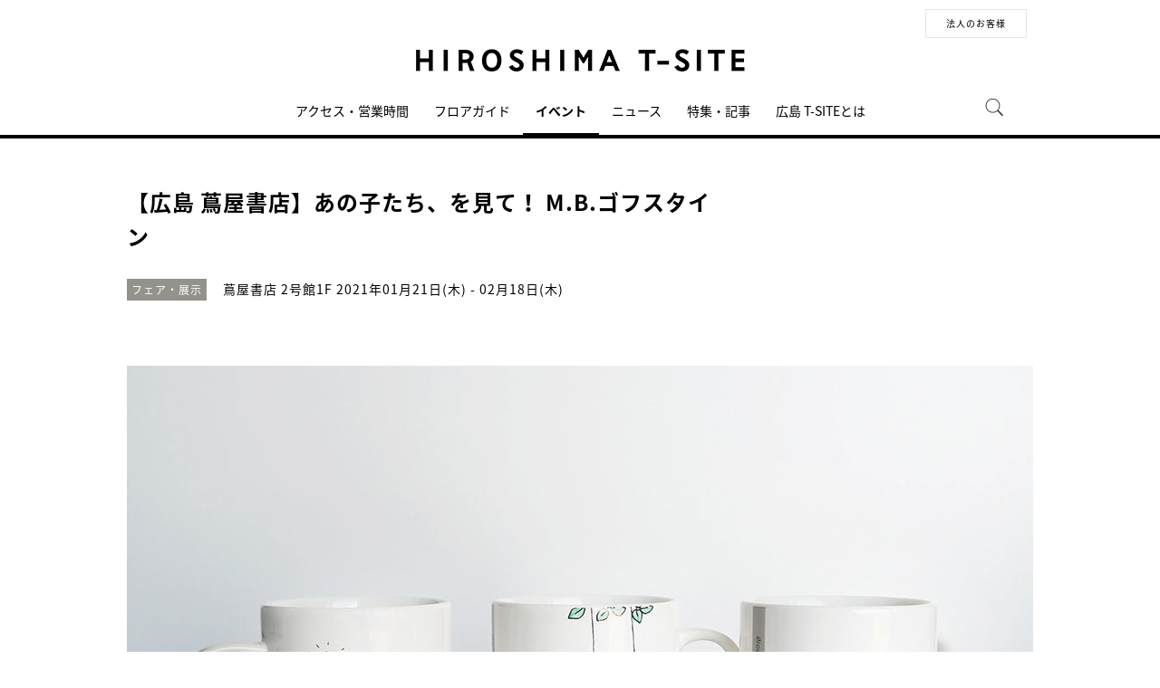

--- FILE ---
content_type: text/html;charset=utf-8
request_url: https://store.tsite.jp/hiroshima/event/magazine/18289-1713210121.html
body_size: 9717
content:
<html>

<head>
    <meta charset="UTF-8">
    <meta http-equiv="X-UA-Compatible" content="IE=edge">
    <title>【広島 蔦屋書店】あの子たち、を見て！ M.B.ゴフスタイン | イベント | 広島T-SITE | 蔦屋書店を中核とした生活提案型商業施設</title>
    <meta name="description" content=" &nbsp;  伝説の絵本作家　M.B.ゴフスタイン 彼女の最初の絵本『あの子たち！』が、50年の時を経て待望の日本語版、初出版。  広島 蔦屋書店では期間限定フェアを開催しております。  &nbsp;    &nbsp;  限定BOXセットをはじめ、絵本の中から印象的なシーンをセレクトしたアイテ">
    <meta name="keywords" content=",広島T-SITE,TSUTAYA">
    <!-- sns -->
    <meta name="twitter:card" content="summary_large_image">
    <meta property="og:title" content="【広島 蔦屋書店】あの子たち、を見て！ M.B.ゴフスタイン | 広島T-SITE">
    <meta property="og:type" content="article">
    <meta property="og:url" content="https://store.tsite.jp/hiroshima/event/magazine/18289-1713210121.html">
    <meta property="og:image" content="https://store.tsite.jp/article_img/hiroshima/2021/1611216112794/slider/gof_000.jpg">
    <meta property="og:description" content="">
    <meta property="og:locale" content="ja_JP">
    <meta property="og:site_name" content="広島T-SITE">
    <!-- Format -->
    <!-- format -->
<meta name="viewport" content="width=device-width,maximum-scale=1,user-scalable=yes">
<meta name="format-detection" content="telephone=no">

    <!-- Head JS -->
    <script type="text/javascript" src="/static_contents/site/tsite/js/jquery-3.4.1.min.js"></script>
<script type="text/javascript" src="/static_contents/site/tsite/js/slick/slick.min.js"></script>
<script type="text/javascript" src="/static_contents/site/tsite/js/cfl_calendar/cfl_calendar.js"></script>
<link rel="stylesheet" href="/static_contents/site/tsite/js/slick/slick.css" type="text/css">
<link rel="stylesheet" href="/static_contents/site/tsite/js/slick/slick-theme.css" type="text/css">
<link rel="stylesheet" href="/static_contents/site/tsite/js/cfl_calendar/cfl_calendar.css" type="text/css">

    
    <script type="application/ld+json">
    {
      "@context": "http://schema.org",
      "@type": "Event",
      "name": "【広島 蔦屋書店】あの子たち、を見て！ M.B.ゴフスタイン",
      "startDate": "2021-01-21",
      "endDate": "2021-02-18",
      "location": {
        "@type": "Place",
        "name": "広島 T-SITE",
        "address": {
          "@type": "PostalAddress",
          "addressRegion": "広島県",
          "addressLocality": "広島市西区"
        }
      },
      "url": "https://store.tsite.jp/hiroshima/event/magazine/18289-1713210121.html"
    }
    </script>
    
    <script type="text/javascript" charset="utf-8">
        //スライダーの設定
        $(document).ready(function() {
            if ($('.main-slider li').length > 1) {
                $('.main-slider').slick({
                    infinite: true,
                    centerMode: true,
                    centerPadding: '0px',
                    slidesToShow: 1,
                    slidesToScroll: 1,
                    autoplay: true,
                    arrows: true,
                    dots: true,
                    autoplaySpeed: 3000,
                    responsive: [{
                        breakpoint: 769,
                        settings: {
                            slidesToShow: 1,
                            slidesToScroll: 1,
                        }
                    }]
                });
            } 
        });
    </script>

    <!-- JS Custom Include -->
    <script type="text/javascript">
    var show_search = 0;
    $(function() {
        //モバイル表示かどうかを判定
        var checkDispMobile = function() {
            if ($(window).width() > 768) {
                return false;
            } else {
                return true;
            }
        };
        //初期値を取得
        $.isDispMobile = checkDispMobile();

        //ウィンドウリサイズイベント
        $(window).resize(function() {
            var oldDispMobile = $.isDispMobile;
            $.isDispMobile = checkDispMobile();
            //モバイルとPCの表示が切り替わったら
            if (oldDispMobile != $.isDispMobile) {
                //モバイル表示切り替えイベントを発生させる
                $(window).trigger('changedispmobile');
            }
        });
        $(document).ready(function(){
            function matchFunction(){
                // ③windowサイズを変更して、768px以下になったら発火するイベント
                window.location = window.location;

                if(window.matchMedia("(min-width:768px)").matches){
                    // ④windowサイズを変更して、769px以上になったら発火するイベント
                    window.location = window.location;
                }
            }
            window.matchMedia("(max-width:768px)").addListener(matchFunction);
        });

        //検索処理
        $.search = function(word) {
            if (word !== undefined && word !== '') {
                //window.location.href = './search.html?q=%7B"key":"' + word + '"%7D';
                $("#head_search_form").submit();
                // window.location.href = './?input_search_word=' + word;
            }
        }

        //検索ボタンクリックイベント
        $('#head_menu_search').on('click', function(e) {
            //alert();
            $('#head_search_box').fadeIn(100);
            $('#head_search_box #head_search_input').focus();

            setTimeout(function() {
                show_search = 1;
            }, 100);

        });

        //検索inputクリックイベント
        $('.gnav_search ').on('click', function(e) {
            //以降のイベントを中断
            e.preventDefault();
            e.stopImmediatePropagation();
        });

        //検索inputキー押下イベント
        $('#head_search_box #head_search_input').on('keypress', function(e) {
            if (e.which == 13) {
                $.search($('#head_search_box #head_search_input').val());
            }
        });

        //検索エリアを閉じるfunction
        var closeSearchArea = function() {
            if (show_search == 1) {
                show_search = 0;
                $('#head_search_box').fadeOut(0);
            }
        };
        //bodyクリックで検索エリアを閉じる
        //
        $('#head_search_close').on('click', function(e) {
            closeSearchArea();
        });
        //$('body').on('click', closeSearchArea);
        //モバイル表示の切り替え
        $(window).on('changedispmobile', function() {
            //検索エリアを閉じる
            closeSearchArea();
            //ついてきている上部メニューを再計算
            $('.gnav_menu_bt .bt_menu').css('position', '');
            $('.gnav_menu_bt .bt_onlineshop').css('position', '');
            $('.gnav_menu').css('position', '');
            $(window).trigger('scroll');
        });

        //検索処理
        $.searchsp = function(word) {
            if (word !== undefined && word !== '') {
                //window.location.href = './search.html?q=%7B"key":"' + word + '"%7D';
                $("#head_search_form_sp").submit();
                // window.location.href = './?input_search_word=' + word;
            }
        }

        //検索inputキー押下イベント
        $('.gnav_search_box input').on('keypress', function(e) {
            if (e.which == 13) {
                $.searchsp($('.gnav_search_box #head_search_input_sp').val());
            }
        });
        $('#search_btn_sp').on('click', function(e) {
            $.searchsp($('.gnav_search_box #head_search_input_sp').val());
        });


        //メニューが上部についてくる処理
        /*$(window).on('scroll', function() {
            if ($.isDispMobile) {
                var menuBody = $('#main_menu_body');
                //メニューが非表示だったら
                if (menuBody.css('visibility') == 'hidden') {
                    if ($(window).scrollTop() > $('.gnav_menu_bt').offset().top) {
                        $('.gnav_menu_bt .bt_menu').css('position', 'fixed');
                        $('.gnav_menu_bt .bt_onlineshop').css('position', 'fixed');
                    } else {
                        $('.gnav_menu_bt .bt_menu').css('position', '');
                        $('.gnav_menu_bt .bt_onlineshop').css('position', '');
                    }
                }
            } else {
                if ($(window).scrollTop() > $('#main_menu_body').offset().top) {
                    $('header').css('position', 'fixed');
                    $('#head_search_box').css('top', '57px');
                } else {
                    $('header').css('position', '');
                    $('#head_search_box').css('top', '149px');
                }
            }
        });*/

        //メニューを開く前のスクロール位置保持用
        var beforeShowMenuScroll = 0;
        //メニューエリアを閉じるfunction
        var closeMenuArea = function() {
            //スクロール位置をメニュー表示前の状態に戻す
            $(window).scrollTop(beforeShowMenuScroll);
            //非表示にする
            var menuBody = $('header.hide_pc #main_menu_body, header.hide_pc #main_menu_body_online');
            menuBody.css('visibility', '');
            menuBody.css('transition', '');
            menuBody.css('top', '-40px');
            //スクロールの位置によってメニューボタンのpositionを決める
            if ($(window).scrollTop() > $('.gnav_menu_bt').offset().top) {
                $('.gnav_menu_bt .bt_menu').css('position', '');
                $('.gnav_menu_bt .bt_onlineshop').css('position', '');
            } else {
                $('.gnav_menu_bt .bt_menu').css('position', '');
                $('.gnav_menu_bt .bt_onlineshop').css('position', '');
            }
        }
        //メニューボタンクリックでメニューの表示切り替え
        $('.gnav_menu_bt .bt_menu').on('click', function() {
            var menuBody = $('header.hide_pc #main_menu_body');
            //メニューが非表示だったら
            if (menuBody.css('visibility') == 'hidden') {
                //メニューエリアを閉じる
                closeMenuArea();
                //スクロール位置を保持
                beforeShowMenuScroll = $(window).scrollTop();
                //表示する
                menuBody.css('visibility', 'visible');
                menuBody.css('transition', '0.5s');
                menuBody.css('top', '0px');
                $('#main_menu_body li')
                    .css({
                        left: '0px',
                        opacity: 1
                    })
                    .each(function(i) {
                        $(this).delay(20 * i)
                            .animate({
                                left: '0',
                                opacity: 1
                            }, 50);
                    });
                //メニューボタンを上部に固定する
                $('.gnav_menu_bt .bt_menu').css('position', 'fixed');
                $('.gnav_menu_bt .bt_onlineshop').css('position', 'fixed');
            } else {
                //メニューエリアを閉じる
                closeMenuArea();
            }
        });
        // SHOPPINGボタンクリックでメニューの表示切り替え
        $('.gnav_menu_bt .bt_onlineshop').on('click', function() {
            var menuBody = $('header.hide_pc #main_menu_body_online');
            //メニューが非表示だったら
            if (menuBody.css('visibility') == 'hidden') {
                //メニューエリアを閉じる
                closeMenuArea();
                //スクロール位置を保持
                beforeShowMenuScroll = $(window).scrollTop();
                //表示する
                menuBody.css('visibility', 'visible');
                menuBody.css('transition', '0.5s');
                menuBody.css('top', '0px');
                $('#main_menu_body_online li')
                    .css({
                        left: '0px',
                        opacity: 1
                    })
                    .each(function(i) {
                        $(this).delay(20 * i)
                            .animate({
                                left: '0',
                                opacity: 1
                            }, 50);
                    });
                //メニューボタンを上部に固定する
                $('.gnav_menu_bt .bt_menu').css('position', 'fixed');
                $('.gnav_menu_bt .bt_onlineshop').css('position', 'fixed');
            } else {
                //メニューエリアを閉じる
                closeMenuArea();
            }
        });

        //CLOSEボタンクリック
        $('.gnav_close a').on('click', function() {
            //メニューエリアを閉じる
            closeMenuArea();
        });

        //TOPボタンの表示切り替え
        $(window).on('scroll', function() {
            var bt = $('#bt_to_top');
            if ($(window).scrollTop() > 880) {
                if (bt.css('display') == 'none') {
                    bt.fadeIn('slow');
                }
            } else {
                if (bt.css('display') == 'block') {
                    $('#bt_to_top').fadeOut('slow');
                }
            }
        });
        //TOPに戻るボタンクリック
        $('#bt_to_top').on('click', function() {
            $('html,body').animate({
                scrollTop: 0
            }, 'slow');
        });
        
        //PCヘッダースクロールでクラス名付与
        $(function() {
          var $win = $(window),
              $main = $('main'),
              $pc_header = $('header.hide_sp'),
              headerHeight = $pc_header.outerHeight(),
              animationClass = 'is-animation';
              $main.css('display', 'block');
              $main.css('padding-top', headerHeight + 'px' );
          $win.on('load scroll', function() {
            var value = $(this).scrollTop();
            if ( value > 100 ) {
              $pc_header.addClass(animationClass);
            } else {
              $pc_header.removeClass(animationClass);
              $main.css('padding-top', headerHeight + 'px' );
            }
          });
        });
        
        
        //SPヘッダースクロールでメニュー出し入れ
        if ($.isDispMobile) {
            $(function() {
              var $win = $(window),
                  $sp_header = $('header.hide_pc'),
                  $main = $('main'),
                  headerHeight = $sp_header.outerHeight(),
                  startPos = 0; 
                  $sp_header.css('top', '0');
                  $main.css('padding-top', headerHeight + 'px' );

                $win.on('load scroll', function() {
                      //スクロールする値を取得
                      var value = $(this).scrollTop();
                      headerHeight = $sp_header.outerHeight();
                      if ( value > startPos && value > headerHeight ) {
                          $sp_header.css('top', '-' + headerHeight + 'px');
                          $sp_header.css('position', 'fixed');
                      } else {
                        $sp_header.css('top', '0');
                      if ($.isDispMobile) {
                        $main.css('padding-top', headerHeight + 'px' );
                      }
                    }
                    startPos = value;
              });
            });
        };

        
        //初期表示計算のためにスクロールイベントを強制的に発生させる
        //$(window).trigger('scroll');

        //グローバルメニューカレント設定
        $(function() {
            var dir = location.href.split('/');
            if (dir && dir[4]) {
                $('#gm_' + dir[4]).addClass("current_menu");
                if (dir[4] == 'faq') {
                    $('#gm_contact').addClass("current_menu");
                }
            }
        });
        

    
    });

</script>

    <!-- STYLE Custom Include -->
    <link rel="stylesheet" href="/static_contents/site/tsite/css/index.css?time=20231207" type="text/css">

        <link rel="stylesheet" href="/static_contents/site/tsite/hiroshima/css/hiroshima.css?time=0427" type="text/css">

 
    <link rel="stylesheet" href="/static_contents/site/tsite/css/article_detail.css?time=20211219" type="text/css">
<script src="/static_contents/site/tsite/js/ofi.min.js"></script>
<script>
$(function() {
    objectFitImages('.ts-article-goods-image img');
});
</script>
 
    
<!-- Google tag (gtag.js) -->
<script async src="https://www.googletagmanager.com/gtag/js?id=G-QE77GL9RJJ"></script>
<script>
  window.dataLayer = window.dataLayer || [];
  function gtag(){dataLayer.push(arguments);}
  gtag('js', new Date());

  var elmCDM = {page_location: decodeURIComponent(location.href),
                
                'login_status': '未ログイン'};
  var elmCDMPlus = JSON.parse(JSON.stringify(elmCDM));;
  elmCDMPlus.ecsite_or_storesite = '店舗サイト'; //カスタムディメンジョン追加
  gtag('config', 'G-QE77GL9RJJ', elmCDMPlus);//store.tsite.jpの全て
  gtag('config', 'G-M13LBFBL8F', elmCDM); 
</script>

<!-- CCC 広告用 GTM START -->
<!-- Google Tag Manager -->
<script>(function(w,d,s,l,i){w[l]=w[l]||[];w[l].push({'gtm.start':
new Date().getTime(),event:'gtm.js'});var f=d.getElementsByTagName(s)[0],
j=d.createElement(s),dl=l!='dataLayer'?'&l='+l:'';j.async=true;j.src=
'https://www.googletagmanager.com/gtm.js?id='+i+dl;f.parentNode.insertBefore(j,f);
})(window,document,'script','dataLayer','GTM-WKLKCL2');</script>
<!-- End Google Tag Manager -->

<!-- Google Tag Manager (noscript) -->
<noscript><iframe src="https://www.googletagmanager.com/ns.html?id=GTM-WKLKCL2"
height="0" width="0" style="display:none;visibility:hidden"></iframe></noscript>
<!-- End Google Tag Manager (noscript) -->
<!-- CCC 広告用 GTM END -->




<script>
  gtag('config', 'G-F87E700V8C');
</script>

    <style>
        .slick-list {
            overflow: hidden;
        }
        img {
            max-width: 100%;
        }
		.detail_slider {
			opacity: 1;
		}
        /*share_btn ここから*/
        .commonShare {
            margin-top: 50px;
        }
        .commonShare__ttl {
            font-size: 17px;
            font-family: "proxima-nova",sans-serif;
            font-weight: 600;
            text-align: center;
            color: #000;
            margin: 17px 0;
        }
        .commonShare__list {
            display: -webkit-box;
            display: -moz-box;
            display: -webkit-flex;
            display: -ms-flexbox;
            display: box;
            display: flex;
            -webkit-box-pack: center;
            -moz-box-pack: center;
            -o-box-pack: center;
            -ms-flex-pack: center;
            -webkit-justify-content: center;
            justify-content: center;
            /*margin-top: 34px;*/
        }
        .commonShare__item {
            width: 40px;
            margin: 0 15px;
        }
        /*share_btn ここまで*/
        @media screen and (max-width: 768px) {
            main header .date .place {
                display: block;
                margin-bottom: -8px;
            }
            main header .date {
                line-height: 32px;
            }
            main header {
                margin: 0 0 10px;
            }
        }
    </style>

    <link href="https://use.fontawesome.com/releases/v5.0.6/css/all.css" rel="stylesheet">

</head>

<body>
    <header class="hide_sp">
    <div class="inner_box">
        <p class="event_btn">
        </p>
        <ul class="lang_sel">
            <li><a href="/hiroshima/business/" class="button_biz" >法人のお客様</a></li>
            <!--<li><a href="/for-business/" class="button_biz">for Business</a></li>-->
        </ul>
    </div>
    <div class="header_logo">
      <a class="logo" title="広島T-SITE T-SITE" href="/hiroshima/">
      <img src="/static_contents/site/tsite/hiroshima/img/logo.png?201703" alt="広島T-SITE T-SITE">
      </a>
    </div>
    </div>
    <div class="gnav_menu_bt">
        <div class="bt_menu"></div>
    </div>
    <nav id="main_menu_body">
        <div class="gnav_menu">
            <div class="inner_gnav_menu">
                <ul class="main_menu">
                    <li id="gm_access" class="menu_access"><a href="/hiroshima/access/">アクセス・営業時間</a></li>
                    <li id="gm_floor" class="menu_floor_guide sub_menu"><a href="/hiroshima/floor/">フロアガイド</a>
                        <ul style="">
                            <li class="menu_shop_list"><a href="/hiroshima/floor/1f.html">1F</a></li>
                            <li class="menu_shop_list"><a href="/hiroshima/floor/2f.html">2F</a></li>
                            <li class="menu_shop_list"><a href="/hiroshima/floor/shop/">ショップリスト</a></li>
                        </ul>
                    </li>
                    <li id="gm_event" class="menu_event sub_menu">
                        <a href="/hiroshima/event/">イベント</a>
                        <ul style="width: auto">
                            <li class="menu_shop_list"><a href="/hiroshima/news/magazine/21745-1339140813.html">廣島蚤の市</a></li>
                            <li class="menu_shop_list"><a href="/hiroshima/news/t-site/22372-1129160918.html">廣島Mercato</a></li>
                            <li class="menu_shop_list"><a href="/hiroshima/news/kids/21736-1047550813.html">へいじつのよみきかせ</a></li>
                        </ul>
                    </li>
                    <li id="gm_news" class="menu_news"><a href="/hiroshima/news/">ニュース</a></li>
                    <li id="gm_news" class="menu_news"><a href="/hiroshima/blog/">特集・記事</a></li>
                    <li id="gm_news" class="menu_news"><a href="/hiroshima/about/">広島 T-SITEとは</a></li>
                    <!--<li id="gm_access" class="menu_access"><a href="/広島 蔦屋書店/?input_order=1">オンラインストア</a></li>
                    <li id="gm_news" class="menu_news"><a href="/hiroshima/news/t-site/33307-1719000427.html">法人のお客様へ</a></li>-->
                    <li id="head_menu_search" class="menu_search">
                        <img src="/static_contents/site/tsite/img/icon/search.png" onmouseover="this.src='/static_contents/site/tsite/img/icon/search.png'" onmouseout="this.src='/static_contents/site/tsite/img/icon/search.png'">
                    </li>
                    <li>
                        <div class="gnav_close">
                            <a href="javascript:void(0);"><img src="/static_contents/site/tsite/img/icon/menu_close.png"></a>
                        </div>
                    </li>
                </ul>
            </div>
        </div>
    </nav>
    <form action="/hiroshima/ts-search/" method="GET" id="head_search_form">
        <div id="head_search_box">
            <div class="inner">
                <input type="text" id="head_search_input" name="input_search_word" value="" placeholder="何をお探しでしょうか？">
				<p id="head_search_close"><img src="/static_contents/site/portal-ec/img/icon/cancel_bk.png"></p>            
                <input class="search_button" type="submit" value=""/>
                <input type="hidden" name="input_first_search" value="1"/>
                <input type="hidden" name="input_order" value="new"/>
            </div>
        </div>
        <div class="gnav_close"><a href="javascript:void(0);">×CLOSE</a></div>
    </form>

</header>

<header class="hide_pc">
        <div class="header_logo">
          <a class="logo" title="広島T-SITE T-SITE" href="/hiroshima/">
          <img src="/static_contents/site/tsite/hiroshima/img/logo.png?201703" alt="広島T-SITE T-SITE">
          </a>
        </div>
        <div class="gnav_search hide_pc">
            <form action="/hiroshima/ts-search/" method="GET" id="head_search_form_sp">
                <div class="gnav_search_box">
                    <input type="text" name="input_search_word" id="head_search_input_sp" />
                    <a href="javascript:void(0);" id="search_btn_sp"></a>
                <input type="hidden" name="input_first_search" value="1"/>
                <input type="hidden" name="input_order" value="new"/>
                </div>
            </form>
        </div>
        </div>
        <div class="gnav_menu_bt">
            <div class="bt_menu"></div>
        </div>
        <nav id="main_menu_body">
            <div class="gnav_menu">
                <div class="inner_gnav_menu">
                    <ul class="main_menu">
                        <li id="gm_access" class="menu_access"><a href="/hiroshima/access/">アクセス・営業時間</a></li>
                        <li id="gm_floor" class="menu_floor_guide sub_menu"><a href="/hiroshima/floor/">フロアガイド</a>
                            <ul style="">
                                <li class="menu_shop_list"><a href="/hiroshima/floor/1f.html">1F</a></li>
                                <li class="menu_shop_list"><a href="/hiroshima/floor/2f.html">2F</a></li>
                                <li class="menu_shop_list"><a href="/hiroshima/floor/shop/">ショップリスト</a></li>
                            </ul>
                        </li>
                        <li id="gm_event" class="menu_event"><a href="/hiroshima/event/">イベント</a>
                            <ul style="">
                                <li class="menu_shop_list"><a href="/hiroshima/news/magazine/21745-1339140813.html">　廣島蚤の市</a></li>
                                <li class="menu_shop_list"><a href="/hiroshima/news/t-site/22372-1129160918.html">　廣島Mercato</a></li>
                                <li class="menu_shop_list"><a href="/hiroshima/news/kids/21736-1047550813.html">　へいじつのよみきかせ</a></li>
                            </ul>
                        </li>
                        <li id="gm_news" class="menu_news"><a href="/hiroshima/news/">ニュース</a>
                        </li>
                        <li id="gm_access" class="menu_access"><a href="/hiroshima/blog/">特集・記事</a></li>
                        <li id="gm_news" class="menu_news"><a href="/hiroshima/about/">広島 T-SITEとは</a></li>
                        <!--<li id="gm_access" class="menu_access"><a href="/広島 蔦屋書店/?input_order=1">オンラインストア</a></li>
                        <li id="gm_news" class="menu_news"><a href="/hiroshima/news/t-site/33307-1719000427.html">法人のお客様へ</a></li>-->
                        <li class="sp_sns_menu hide_pc">
                            <a href="https://www.facebook.com/hiroshimatsite/" target="_blank" style="padding-right: 9px;padding-left: 32px;">
                                <img src="/static_contents/site/tsite/img/icon/menu_facebook.png">
                            </a>
                            <a href="https://www.instagram.com/hiroshima_tsite/" target="_blank" style="padding-right: 10px;">
                                <img src="/static_contents/site/tsite/img/icon/menu_Instagram.png">
                            </a>
                            <a href="https://line.me/R/ti/p/%40sxc4859c" target="_blank" style="padding-right: 10px; padding-top: 22px;">
                                <img src="/static_contents/site/tsite/img/icon/menu_line.png?time=201704271611">
                            </a>
                            <!--<a href="https://mail.real.tsite.jp/mypage/regist/bRsbbRbRTbgTs32DA" target="_blank" style="padding-top: 18px;">
                                <img src="/static_contents/site/tsite/img/icon/menu_mail.png">
                            </a>-->
                        </li>
                        <li>
                            <div class="gnav_close">
                                <a href="javascript:void(0);"><img src="/static_contents/site/tsite/img/icon/menu_close.png"></a>
                            </div>
                        </li>
                    </ul>
                </div>
            </div>
        </nav>
        <form action="/hiroshima/ts-search/" method="GET" id="head_search_form">
            <div id="head_search_box">
                <div class="inner">
                    <input type="text" id="head_search_input" name="input_search_word" value="" placeholder="何をお探しでしょうか？">
                    <p id="head_search_close"><img src="/static_contents/site/portal-ec/img/icon/cancel_bk.png"></p>            
                    <input class="search_button" type="submit" value=""/>
                <input type="hidden" name="input_first_search" value="1"/>
                <input type="hidden" name="input_order" value="new"/>
                </div>
            </div>
            <div class="gnav_close"><a href="javascript:void(0);">×CLOSE</a></div>
        </form>
    
    </header>
    
<a href="#"><div id="bt_to_top"></div></a>

    <main>
        <section class="blk">

<!--　peatixイベント注意事項　-->
		<!--<a href="/hiroshima/news/t-site/17243-1454341119.html">
<div class="maintenance" style="line-height: 30px;padding: 10px;">
			<img src="/static_contents/site/portal-ec/img/error_icon_wh.svg" alt="お知らせ">弊社は「オンラインイベント」のみ、チケット購入サービス「Peatix」を使用したチケット販売を行っております。<br class="hide_sp">チケット購入前には必ずご確認下さい。</span>
		</div></a>-->
  

            <div class="inner">
                <article>
                     
                    <header>
                        <h1 class="article_h">【広島 蔦屋書店】あの子たち、を見て！ M.B.ゴフスタイン</h1>
                        <div class="genre"><span class="inner_genre">フェア・展示</span></div>
                        <div class="date">
                            <span class="place">蔦屋書店 2号館1F</span>  2021年01月21日(木) -   02月18日(木)
                        </div>
                    </header>

                    
                    <section class="slider detail_slider">
                        <ul class="main-slider">
                            
                            <li class="cf">
                                <img src="/static_contents/site/tsite/img/slider/trance.png" style="background-image: url('/article_img/hiroshima/2021/1611216112794/slider/gof_000_1000x750.jpg'); background-size: contain; width: 100%; height: 100%; background-repeat: no-repeat; background-position: center;">
                            </li>
                            
                            <li class="cf">
                                <img src="/static_contents/site/tsite/img/slider/trance.png" style="background-image: url('/article_img/hiroshima/2021/1611216112794/slider/gof_10_1000x750.jpg'); background-size: contain; width: 100%; height: 100%; background-repeat: no-repeat; background-position: center;">
                            </li>
                            
                            <li class="cf">
                                <img src="/static_contents/site/tsite/img/slider/trance.png" style="background-image: url('/article_img/hiroshima/2021/1611216112794/slider/gof_30_1000x750.jpg'); background-size: contain; width: 100%; height: 100%; background-repeat: no-repeat; background-position: center;">
                            </li>
                            
                        </ul>
                    </section>
                    

                    <section>
                        <div class="article">
                             <div>
<div>&nbsp;</div>

<div><span style="font-size:16px;"><span style="font-family:游ゴシック体,Yu Gothic,YuGothic,ヒラギノ角ゴシック Pro,Hiragino Kaku Gothic Pro,メイリオ,Meiryo,Osaka,ＭＳ Ｐゴシック,MS PGothic,sans-serif;">伝説の絵本作家　M.B.ゴフスタイン<br />
彼女の最初の絵本『あの子たち！』が、50年の時を経て待望の日本語版、初出版。</span></span></div>

<div><span style="font-size:16px;"><span style="font-family:游ゴシック体,Yu Gothic,YuGothic,ヒラギノ角ゴシック Pro,Hiragino Kaku Gothic Pro,メイリオ,Meiryo,Osaka,ＭＳ Ｐゴシック,MS PGothic,sans-serif;">広島 蔦屋書店では期間限定フェアを開催しております。</span></span></div>

<div style="text-align: center;">&nbsp;</div>

<div style="text-align: center;"><span style="font-size:16px;"><span style="font-family:游ゴシック体,Yu Gothic,YuGothic,ヒラギノ角ゴシック Pro,Hiragino Kaku Gothic Pro,メイリオ,Meiryo,Osaka,ＭＳ Ｐゴシック,MS PGothic,sans-serif;"><img src="/article_img/hiroshima/2021/1611216112794/gof_2.jpg" style="height: 375px; width: 500px;" /></span></span></div>

<div style="text-align: center;">&nbsp;</div>

<div><span style="font-size:16px;"><span style="font-family:游ゴシック体,Yu Gothic,YuGothic,ヒラギノ角ゴシック Pro,Hiragino Kaku Gothic Pro,メイリオ,Meiryo,Osaka,ＭＳ Ｐゴシック,MS PGothic,sans-serif;">限定BOXセットをはじめ、絵本の中から印象的なシーンをセレクトしたアイテムもございます。<br />
「かわいくって、たまらない」シンプルな線で、彼女の作品世界と絶対的な愛を、感じ取ってください。</span></span></div>

<div><br />
<span style="font-size:16px;"><span style="font-family:游ゴシック体,Yu Gothic,YuGothic,ヒラギノ角ゴシック Pro,Hiragino Kaku Gothic Pro,メイリオ,Meiryo,Osaka,ＭＳ Ｐゴシック,MS PGothic,sans-serif;">【プロフィール】<br />
<strong>エム・ビー・ゴフスタイン</strong></span></span></div>

<div><span style="font-size:16px;"><span style="font-family:游ゴシック体,Yu Gothic,YuGothic,ヒラギノ角ゴシック Pro,Hiragino Kaku Gothic Pro,メイリオ,Meiryo,Osaka,ＭＳ Ｐゴシック,MS PGothic,sans-serif;">/作家・イラストレーター</span></span></div>

<div style="text-align: center;"><img src="/article_img/hiroshima/2021/1611216112794/M.Bgof.jpg" /></div>

<div style="text-align: justify;"><span style="font-size:16px;"><span style="font-family:游ゴシック体,Yu Gothic,YuGothic,ヒラギノ角ゴシック Pro,Hiragino Kaku Gothic Pro,メイリオ,Meiryo,Osaka,ＭＳ Ｐゴシック,MS PGothic,sans-serif;">1940年、アメリカ、ミネソタ州セントポール生まれ。ゴフスタインは幼少の頃、本というものがあまりに素晴らしいので、人間が作ったものとは思えず、神様がくれたものだと思っていた。そして人が書いたということを知って以来、本を書く人になりたいと思ってきた。本を読む体験は、本当の人生の体験と同じだと彼女は言う。スピリチュアルで哲学的なストーリー、児童書というカタチを借りた人生と幻想の作品世界。そして、この「かわいくって、たまらない」シンプルな線。平面に注がれる胸いっぱいの愛。</span></span></div>

<div style="text-align: center;">&nbsp;</div>

<div style="text-align: center;"><a href="https://store.tsite.jp/hiroshima/"><span style="font-size:14px;"><span style="font-family:游ゴシック体,Yu Gothic,YuGothic,ヒラギノ角ゴシック Pro,Hiragino Kaku Gothic Pro,メイリオ,Meiryo,Osaka,ＭＳ Ｐゴシック,MS PGothic,sans-serif;">＞トップページへ</span></span></a></div>

<div style="text-align: center;">&nbsp;</div>
</div>

                            <div class="event_info">
                                <ul>
                                    
                                    <li>
                                        <span class="name">期間</span>
                                        <span class="value"> 1月21日(木) - 2月18日(木)</span>
                                    </li>
                                    
                                    <li>
                                        <span class="name">場所</span>
                                        <span class="value">蔦屋書店 2号館1F</span>
                                    </li>
                                    
                                </ul>
                            </div>
                        </div>
                    </section>
                    
                </article>

                

                <!--<section>
                    <div class="event_mail">
                        <a href="https://mail.real.tsite.jp/mypage/regist/bRsbbRbRTbgTs32DA" class="icon_mail" onclick="_sc.clickEvent('event_mailMagazine','event77');">
                            <img src="/static_contents/site/tsite/img/icon/icon_mail.png" alt="mail">
                        </a>
                        <p class="tips">メールマガジンで、イベント<b>·</b>フェア情報をいち早くお届けしています。ぜひご購読ください。</p>
                        <a class="link" href="https://mail.real.tsite.jp/mypage/regist/bRsbbRbRTbgTs32DA" target="_blank" onclick="_sc.clickEvent('event_mailMagazine','event77');">メルマガ登録はこちら</a>
                    </div>
                </section>-->

                <!-- share_btn　ここから -->
            <div class="commonShare">
                <p class="commonShare__ttl">SHARE</p>
                <div class="commonShare__list">
                    <div class="commonShare__item">
                        <a class="commonShare__a mShare" href="http://www.facebook.com/share.php?u=https://store.tsite.jp/hiroshima/event/magazine/18289-1713210121.html" rel="nofollow noopener" target="_blank">
                            <div class="commonShare__icon">
                                <img src="/static_contents/site/tsite/img/icon/icon_share_fb_20230922.svg">
                            </div>
                        </a>
                    </div>
                    <div class="commonShare__item">
                        <a class="commonShare__a mShare" href="https://twitter.com/intent/tweet?text=【広島 蔦屋書店】あの子たち、を見て！ M.B.ゴフスタイン&url=https://store.tsite.jp/hiroshima/event/magazine/18289-1713210121.html" rel="nofollow noopener" target="_blank">
                            <div class="commonShare__icon">
                                <img src="/static_contents/site/tsite/img/icon/icon_share_x_20230922.svg">
                            </div>
                        </a>
                        <script async src="https://platform.twitter.com/widgets.js" charset="utf-8"></script>
                    </div>
                </div>
            </div>
            <!-- share_btn　ここまで -->

            <a class="button_more" style="margin-top: 60px;" href="/hiroshima/event/">一覧に戻る</a>

              <!-- イベントレポートのブログリスト表示 -->
              
              
              

              <!-- メイン共通カテゴリが同じイベントリスト表示 -->
              
              
              <h2><span>RELATED EVENT</span></h2>
              <div class="grid_4">
              <ul class="spflex_col2 eventlist">
              
              <li>
              <a href="/hiroshima/event/magazine/52328-1607350119.html">
	<div class="thumbnail">
		<img src="/static_contents/site/tsite/img/pixel.gif" class="thumb" style="background-image: url('/article_img/hiroshima/2026/1768806190993/slider/web_MBC_750x750px_310.png')">
		
		
		
	</div>
	<div class="info">
		
		<div class="genre">交流イベント</div>
		<div class="date"> 2026.01.24(土) -  01.27(火)</div>
		
		
		
		<div class="title">【ディズニー英語システム】My Baby's Cardイベント</div>
	</div>
</a>

              </li>
              
              <li>
              <a href="/hiroshima/event/magazine/52135-2158150108.html">
	<div class="thumbnail">
		<img src="/static_contents/site/tsite/img/pixel.gif" class="thumb" style="background-image: url('/article_img/hiroshima/2026/1767876875817/slider/1月14日、28日_310.png')">
		
		
		
	</div>
	<div class="info">
		
		<div class="genre">交流イベント</div>
		<div class="date"> 2026.01.14(水) -  01.28(水)</div>
		
		
		
		<div class="title">【広島 蔦屋書店】【ボーネルンド】絵本の世界を体験しよう</div>
	</div>
</a>

              </li>
              
              <li>
              <a href="/hiroshima/event/magazine/51808-1126521217.html">
	<div class="thumbnail">
		<img src="/static_contents/site/tsite/img/pixel.gif" class="thumb" style="background-image: url('/article_img/hiroshima/2025/1765937980290/slider/わたしの装身具_310.jpg')">
		
		
		
	</div>
	<div class="info">
		
		<div class="genre">フェア・展示</div>
		<div class="date"> 2025.12.20(土) -  01.29(木)</div>
		
		
		
		<div class="title">【広島 蔦屋書店】わたしの装身具</div>
	</div>
</a>

              </li>
              
              <li>
              <a href="/hiroshima/event/magazine/52180-1354360112.html">
	<div class="thumbnail">
		<img src="/static_contents/site/tsite/img/pixel.gif" class="thumb" style="background-image: url('/article_img/hiroshima/2026/1768193593779/slider/yomikikase_310.jpg')">
		
		
		
	</div>
	<div class="info">
		
		<div class="genre">交流イベント</div>
		<div class="date"> 2026.01.01(木) -  01.31(土)</div>
		
		
		
		<div class="title">【広島 蔦屋書店】へいじつのよみきかせ 1月</div>
	</div>
</a>

              </li>
              
              </ul>
              </div>
              
              
            </div>
        </section>
		<!--他店舗情報-->
		<div class="cf"></div>
	<!--SNS・フッター-->
	</main>
	<footer>

    <div class="footer_menu">
        <div class="inner_footer_menu">
            <div class="share_menu">
                <ul>

                    <li class="menu_facebook">
                        <a href="https://www.facebook.com/hiroshimatsite/" target="_blank">
                            <img src="/static_contents/site/tsite/img/icon/facebook.png?date=20221102" onmouseover="this.src='/static_contents/site/tsite/img/icon/facebook_ah.png?date=20221102'" onmouseout="this.src='/static_contents/site/tsite/img/icon/facebook.png?date=20221102'">
                        </a>
                    </li>
                    <li class="menu_instagram">
                        <a href="https://www.instagram.com/hiroshima_tsite/" target="_blank">
                            <img src="/static_contents/site/tsite/img/icon/instagram.png?date=20221102" onmouseover="this.src='/static_contents/site/tsite/img/icon/instagram_ah.png?date=20221102'" onmouseout="this.src='/static_contents/site/tsite/img/icon/instagram.png?date=20221102'">
                        </a>
                    </li>
                    <li class="menu_line">
                        <a href="https://line.me/R/ti/p/%40sxc4859c" target="_blank">
                            <img src="/static_contents/site/tsite/img/icon/line.png" onmouseover="this.src='/static_contents/site/tsite/img/icon/line_ah.png'" onmouseout="this.src='/static_contents/site/tsite/img/icon/line.png'">
                        </a>
                    </li>
                   <!-- <li class="menu_twitter">
                        <a href="https://twitter.com/" target="_blank">
                            <img src="/static_contents/site/tsite/img/icon/twitter.png" onmouseover="this.src='/static_contents/site/tsite/img/icon/twitter_ah.png'" onmouseout="this.src='/static_contents/site/tsite/img/icon/twitter.png'">
                        </a>
                    </li>
                    <li class="menu_mail_magazine">
                        <a href="https://mail.real.tsite.jp/mypage/regist/bRsbbRbRTbgTs32DA" target="_blank">
                            <img src="/static_contents/site/tsite/img/icon/mail.png" onmouseover="this.src='/static_contents/site/tsite/img/icon/mail_ah.png'" onmouseout="this.src='/static_contents/site/tsite/img/icon/mail.png'">
                        </a>
                    </li>-->
                </ul>
            </div>
            <div class="menu_info">
                <ul>
                    <li><a href="/hiroshima/contact/">お問い合わせ</a></li>
                    <li><a href="/hiroshima/business/">法人のお客様</a></li>
                    <li><a href="/hiroshima/sitemap/">サイトマップ</a></li>
                    <li><a href="/hiroshima/sitepolicy/">このサイトについて</a></li>
                    <li><a href="https://www.ccc.co.jp/customer_management/privacy/" target="_blank">個人情報保護方針</a></li>
                    <li><a href="/">蔦屋書店ポータル</a></li>
					<li><a href="/portal/storelist/">全国の蔦屋書店 一覧</a></li>
                </ul>
            </div>
            <ul>
                <li>カルチュア・コンビニエンス・クラブ株式会社　東京都公安委員会許可 　第303310908618号</li>
            </ul>
            <div class="menu_copyright">©Culture Convenience Club Co.,Ltd.</div>

        </div>
    </div>
</footer>
 
	
</body>

</html>
